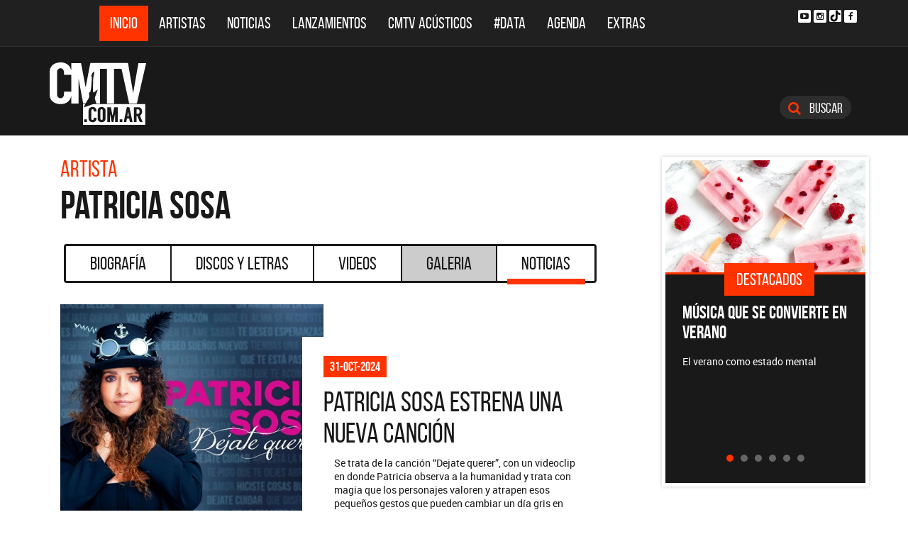

--- FILE ---
content_type: text/html; charset=ISO-8859-1
request_url: https://www.cmtv.com.ar/noticias/show.php?bnid=281&banda=Patricia_Sosa
body_size: 59444
content:
<!DOCTYPE html>
<html lang="es">
<head>
  
<title>CMTV - Noticias de Patricia Sosa</title>
<!--META DATA-->
<meta charset="ISO-8859-1">
<meta name="viewport" content="width=device-width, initial-scale=1, maximum-scale=5" />
<meta name="description" content='CMTV.com.ar - Noticias actualizada de Patricia Sosa'>
<meta name="author" content="CMTV">
<meta name="web_author" content="CMTV">
<meta name="Robots" content="all">
<meta name="copyright" content="2015" />
<meta name="robots" content="index, follow, max-image-preview:large">
<meta name="revisit-after" content="1 days" />
<meta name="theme-color" content="#a1a1a1"/>
<meta property="fb:pages" content="466025356756539" />


<!-- Google tag (gtag.js) -->
<script async src="https://www.googletagmanager.com/gtag/js?id=G-NBX9V9F7E2"></script>
<script>
  window.dataLayer = window.dataLayer || [];
  function gtag(){dataLayer.push(arguments);}
  gtag('js', new Date());

  gtag('config', 'G-NBX9V9F7E2');
</script>
<!-- end google new -->


<!--OPEN GRAPH PROTOCOL-->
<meta property="og:title" content="CMTV - Noticias de Patricia Sosa" />
<meta property="og:description" content='CMTV.com.ar - Noticias actualizada de Patricia Sosa' />

<meta property="og:url" content="https://www.cmtv.com.ar/noticias/show.php?bnid=281&banda=Patricia_Sosa" />
<meta property="og:locale" content="es_ES" />
<meta property="og:type" content="article" />
<meta property="og:site_name" content="CMTV" />
<meta property="og:image" content="https://www.cmtv.com.ar/imagenes_artistas/281.webp" />
<meta property="og:image:secure_url" content="https://www.cmtv.com.ar/imagenes_artistas/281.webp" />
<meta property="og:image:type" content="image/webp" />
<meta property="og:image:width" content="520" />
<meta property="og:image:height" content="445" />

<link rel="canonical" href="https://www.cmtv.com.ar/noticias/show.php?bnid=281&banda=Patricia_Sosa" />




<!--FAVICON-->
<link rel="icon" type="image/png" href="/images/favicon.png">

<!-- CSS principal (crítico) -->
<link rel="stylesheet" href="/css/app.min.css?v=4.2">

<!-- bxSlider (no crítico) -->
<link rel="preload" href="/bower_components/bxslider-4/dist/jquery.bxslider.min.css?v=4" as="style"
      onload="this.onload=null;this.rel='stylesheet'">
<noscript><link rel="stylesheet" href="/bower_components/bxslider-4/dist/jquery.bxslider.min.css?v=4"></noscript>

<!-- Font Awesome (no crítico) -->
<link rel="preload" href="/bower_components/font-awesome/css/font-awesome.min.css?v=4" as="style"
      onload="this.onload=null;this.rel='stylesheet'">
<noscript><link rel="stylesheet" href="/bower_components/font-awesome/css/font-awesome.min.css?v=4"></noscript>

<!-- Preload fuentes (ok) -->
<link rel="preload" as="font" type="font/woff2" href="/fonts/bebasneue_regular-webfont.woff2" crossorigin>
<link rel="preload" as="font" type="font/woff2" href="/fonts/bebasneue_bold-webfont.woff2" crossorigin>

<link rel="preconnect" href="https://s.e-planning.net">
<link rel="preconnect" href="https://ads.e-planning.net">

<link rel="dns-prefetch" href="https://googleads.g.doubleclick.net">
<link rel="dns-prefetch" href="https://pagead2.googlesyndication.com">
</head>

<body>
<!-- E-planning_Ajax.php -->
<!-- noticias -->	<!-- E-planning Ajax 24/03/2023 -->
	<script language="JavaScript" type="text/javascript">
	<!--
	var eplDoc = document, eplLL = false, eS1 = 'us.img.e-planning.net', eplArgs = { iIF:1,sV: schemeLocal() + "://ads.e-planning.net/" ,vV:"4",sI:"93c0",sec:"Noticias_Template",eIs:["NoTe2","NoTe3","NoTe1"]};
	function eplCheckStart() {
		if (document.epl) {
			var e = document.epl;
			if (e.eplReady()) return true;
			e.eplInit(eplArgs);
			if (eplArgs.custom) {
				for (var s in eplArgs.custom) {
					e.setCustomAdShow(s, eplArgs.custom[s]);
				}
			}
			return e.eplReady();
		} else if (!eplLL) {
			var epl41Script = document.createElement('SCRIPT'); epl41Script.async = true;
			epl41Script.src = schemeLocal() + '://' + eS1 + '/layers/epl-41.js';
			document.head.appendChild(epl41Script);
			eplLL = true;
		}
		return false;
	}
	eplCheckStart();
	function eplSetAdM(eID,custF) {
		if (eplCheckStart()) {
			if (custF) { document.epl.setCustomAdShow(eID,eplArgs.custom[eID]); }
			document.epl.showSpace(eID);
		} else {
			setTimeout(eplSetAdM.bind(null, eID, custF), 250);
		}
	}
	function eplAD4M(eID,custF) {
		document.write('<div id="eplAdDiv'+eID+'"></div>');
		if (custF) {
		    if (!eplArgs.custom) { eplArgs.custom = {}; }
		    eplArgs.custom[eID] = custF;
		}
		eplSetAdM(eID, custF?true:false);
	}
	function schemeLocal() {
		protocol = document.location.protocol || window.top.location.protocol;
		if (protocol) {
			return protocol.indexOf('https') !== -1 ? 'https' : 'http';
		}
	}
	//-->
	</script>
	<!-- End E-planning Ajax 24/03/2023 -->
  <!--INICIO MENU DE NAVEGACIÃ"N-->
  <header class="navegacion ">
  <nav class="navbar navbar-default navegacion-principal">
    <div class="container">
      <div class="navbar-header">
        <button type="button" class="navbar-toggle collapsed" data-toggle="collapse" data-target="#bs-example-navbar-collapse-1" aria-expanded="false">
          <span class="sr-only">Toggle navigation</span>
          <span class="icon-bar"></span>
          <span class="icon-bar"></span>
          <span class="icon-bar"></span>
        </button>
	<a href="#" id="abrir-buscador-mobile" class="hidden-sm hidden-md hidden-lg fa fa-search btn-danger buscamobile"></a>
        <a class="navbar-brand hidden-xs hidden-sm" href="/" title="CMTV"><img src="/images/logo_cmtv.svg" height="35" width="55" alt="CMTV.com.ar"  style="margin-top: 10px;"/></a>
        <a class="navbar-mobile hidden-sm hidden-md hidden-lg" href="/" title="CMTV"><img src="/images/logo_cmtv.svg" height="55" width="55" alt="CMTV.com.ar"/><div id="topname" class="hidden">Patricia Sosa</div></a>
      </div>
      <div class="collapse navbar-collapse" id="bs-example-navbar-collapse-1">
        <ul class="nav navbar-nav">
           <li class="active"><a href="/" title="Inicio" class="link">Inicio</a></li>
          <li>
            <!--Desktop-->
            <a href="/biografia/" id="artistas-flotar" title="Artistas" class="link hidden-xs hidden-sm hidden-md">Artistas</a>
            <!--Mobile-->
            <a href="/biografia/" title="Artistas" class="link hidden-lg">Artistas</a>
          </li>
          <li>
            <!--Desktop-->
            <a href="/noticias/" id="noticias-flotar" title="Noticias" class="link hidden-xs hidden-sm hidden-md">Noticias</a>
            <!--Mobile-->
            <a href="/noticias/" title="Noticias" class="link hidden-lg">Noticias</a></li>
          <li><a href="/lanzamientos/" title="Lanzamientos" class="link">Lanzamientos</a></li>
          <li><a href="https://www.cmtv.com.ar/programacion/show.php?pid=9&programa=Acusticos" title="CMTV Acústicos" class="link">CMTV Acústicos</a></li>
                <li><a href="https://cmtv.com.ar/data/" title="#DATA" class="link">#DATA</a></li>
           <li><a href="/cartelera/" title="Agenda" class="link">Agenda</a></li>
          <li><a href="/programacion/" title="Programas" class="link">Extras</a></li>
        </ul>
        <div class="social visible-lg">
          <!-- <a href="http://www.facebook.com/cmelcanaldelamusicaoficial/"  target="_blank" title="Facebook" class="fa fa-facebook fa-background"></a> -->
          <a href="https://www.youtube.com/user/CMTVmusica/"  target="_blank" title="YouTube" class="fa fa-youtube-play fa-background"></a>
		  <a href="https://www.instagram.com/cmtvargentina/?hl=es"  target="_blank" title="Instagram" class="fa fa-instagram fa-background"></a>
          <a href="https://www.tiktok.com/@cmtv.com.ar"  target="_blank" title="Tik Tok" class="fa fa-tiktok fa-background icon-tiktok-negro"></a>
		  <a href="https://www.facebook.com/cmtvargentina/"  target="_blank" title="Facebook" class="fa fa-facebook fa-background"></a>
        </div>

        <div id="nueredes" class="text-center visible-xs" >
          Nuestras Redes: &nbsp;&nbsp; 
          <a href="https://www.facebook.com/cmtvargentina/"  target="_blank" class="btn btn-info btn-circle "><i class="fa fa-facebook"></i></a>
          <!--a href="https://twitter.com/cmtvargentina/"  target="_blank" class="btn btn-info btn-circle "><i class="fa fa-twitter"></i></a></a> -->
          <a href="https://www.youtube.com/user/CMTVmusica/"  target="_blank" class="btn btn-info btn-circle "><i class="fa fa-youtube-play"></i></a>
          <!--<a href="a" class="btn btn-info btn-circle "><i class="fa fa-2x fa-google-plus fa-background"></i></a> -->
          <a href="https://www.instagram.com/cmtvargentina/?hl=es"  target="_blank" class="btn btn-info btn-circle "><i class="fa fa-instagram fa-background"></i></a>
<a href="https://www.youtube.com/user/CMTVmusica/"  target="_blank" class="btn btn-info btn-circle "><i class="fa icon-tiktok-blanco" style="margin-right: 0px;"></i></a>


        </div>

      </div>
    </div>
    <div class="desvanecimiento" id="desvanecimiento-01"></div>
    <div class="desvanecimiento" id="desvanecimiento-02"></div>
   <!--INICIO CUADRO FLOTANTE-->
    <!--ARTISTAS-->
    <div class="flotante-artistas">
    </div>

    <div class="flotante">
    <!--NOTICIAS-->
    <div class="container flotante-noticias">

    </div>
  </div>
  <!--FIN CUADRO FLOTANTE-->
  </nav>

  
    <!--LOGO + PUBLICIDAD-->
    <div class="navegacion-marca">
      <div class="container">
        <div class="row">
          <!--LOGO-->
          <div class="col-lg-2" style="margin-top: 10px;">
            <a href="/" title="CMTV.com.ar"><img src="/images/logo_cmtv.svg" alt="CMTV.com.ar" width="136" height="88" class="logo img-responsive" /></a>
          </div>
          <!--PUBLICIDAD-->
          <div class="col-lg-8">
            <!--ESPACIO PUBLICIDAD-->
            <div class="publicidad">
<!-- e-planning CMTV _ Noticias_Template _ NoTe1 -->
<script type='text/javascript'>eplAD4M('NoTe1');</script>
<!-- End banner new -->
</div>
          </div>
          <div class="col-lg-2">
            <a id="abrir-buscador" class="btn btn-search hidden-xs" title="Abrir Buscador"><i class="fa fa-search"></i>
 Buscar</a>
          </div>
        </div>
      </div>
    </div>
    <!--BARRA DE BUSQUEDA-->
    <div class="navegacion-buscador" style="display:none">
      <div class="container">
        <div class="row">
          <div class="col-lg-12">
            <div class="contenedor">
              <div class="col-xs-2 col-sm-1 col-md-1 col-lg-1">
              	<div class="icono">
                    <img src="/images/icono_buscador.svg" alt="Buscador" width="21" height="21"/>
             	</div>
              </div>
              <div class="col-xs-4 col-sm-8 col-md-8 col-lg-9">
              	<div class="campo">
                    <input id="flotar-busqueda" type="text" placeholder="Busca tu artista favorito...">
              	</div>
              </div>
              <div class="col-xs-6 col-sm-3 col-md-3 col-lg-2">
              	<div class="busqueda">
                    <a class="btn btn-default" title="Buscar">Buscar</a>
              	</div>
              	<div class="cerrar" style='padding-right: 0px;'>
                    <a id="cerrar-buscador" href="#" title="Cerrar"><img src="/images/icono_cerrar.svg" alt="Cerrar" width="15" height="15"/></a>
              	</div>
              </div>
            </div>
          </div>
        </div>
      </div>
      <!--RESULTADOS DE BUSQUEDA-->
      <div class="flotante-busqueda" style='z-index:39;'>

      </div>
    </div>
  </header>
  <!--FIN MENU DE NAVEGACIÃ"N-->
 
<!--INICIO CUERPO-->
  <div class="container artista">
  <div class="row">
    <!--CONTENIDO PRINCIPAL-->
    <main class="col-md-9 noticias">
       
<!-- locate banner 1-->
<div id="bn-cel-1" class='hidden-md hidden-lg' style="margin-left:-5px;"></div>
<br class='hidden-md hidden-lg'>
<!-- end locate banner 1-->

      <!--INICIO TITULO Y MENU-->
      <header class="row">
        <div id="c-uno"></div>      
        <div class="col-lg-12" id="c-artista">
  <div class="col-md-8">
  <h3 class="tituloartista hidden-xs">Artista</h3>
  <h1 id="share_title" class="tituloartista">Patricia Sosa</h1>
  </div>
</div>
        <!-- Botonera  desktop 3-->
<div class="hidden-xs">
  <div class="col-md-12">
    <!--TABS-->
    <div class="btn-group menu" role="group" aria-label="...">
      <!--TAB SELECCIONADA-->
      <!--USAR CLASE "DESACTIVADO" PARA DESHABILITAR VISUALMENTE-->
      <a href="../biografia/show.php?bnid=281&banda=Patricia_Sosa" class="btn  DESACTIVADO" title="Biografía" id="aa_Biografia">Biografía<span></span></a>
      <a href="../discos_letras/show.php?bnid=281&banda=Patricia_Sosa" class="btn DESACTIVADO" title="Discos y Letras" id="aa_Discos">Discos y Letras<span></span></a>
      <a href="../videos/show.php?bnid=281&banda=Patricia_Sosa" class="btn DESACTIVADO" title="Videos" id="aa_Videos">Videos<span></span></a>
      <a href="../galeria/show.php?bnid=281&banda=Patricia_Sosa" class="btn DESACTIVADO" title="Especiales" id="aa_Galeria">Galeria<span></span></a>
      <a href="../noticias/show.php?bnid=281&banda=Patricia_Sosa" class="btn DESACTIVADO" title="Noticias" id="aa_Noticias">Noticias<span></span></a>
    </div>
  </div>
</div><!-- end desktop-->

<!-- Start nav cel new -->
<div class="celular hidden-md hidden-lg hidden-sm">
  <nav class="navbar navbar-default" role="navigation" style="z-index: 33;">
    <div class="navbar-header" style="    background-color: #f9f9f9;">
      <button type="button" class="navbar-toggle" data-toggle="collapse" data-target="#second-cel-nav">
        <span class="sr-only">Toggle navigation</span>
        <span class="icon-bar"></span>
        <span class="icon-bar"></span>
        <span class="icon-bar"></span>
      </button>
      <a class="second-cel-nav" href="#">Noticias</a>
    </div>
    <div class="collapse navbar-collapse" id="second-cel-nav">
      <ul class="nav navbar-nav">
        <li><a href="../biografia/show.php?bnid=281&banda=Patricia_Sosa" class="DESACTIVADO" id="ba_Biografia">Biografia</a></li>
        <li><a href="../discos_letras/show.php?bnid=281&banda=Patricia_Sosa" class="DESACTIVADO" id="ba_Discos">Discos y Letras</a></li>
        <li><a href="../videos/show.php?bnid=281&banda=Patricia_Sosa" class="DESACTIVADO" id="ba_Videos">Videos</a></li>
        <li><a href="../galeria/show.php?bnid=281&banda=Patricia_Sosa" class="DESACTIVADO" id="ba_Galeria">Galeria</a></li>
        <li><a href="../noticias/show.php?bnid=281&banda=Patricia_Sosa" class="DESACTIVADO" id="ba_Noticias">Noticias</a></li>
      </ul>
    </div>
  </nav>
</div>
<!-- End nav cel new -->
      </header>
      <!--FIN TITULO Y MENU-->

      <!--empiezan los interiores !!!!-->


<div id="c-dos"></div>
<div id="c-tres"></div>

      <!--NOTICIA GRANDE -->
      <article class="col-lg-12 principal">
        <a href="https://www.cmtv.com.ar/noticias/noticia_completa.php?bnid=281&nid=33420&artista=Patricia_Sosa&titulo=Patricia_Sosa_estrena_una_nueva_cancion"><div class="row">
          <div class="col-sm-6">
            <img src="//www.cmtv.com.ar/imagenes_noticias/0286215001730417811.webp?Patricia_Sosa_estrena_una_nueva_cancion" class="img-responsive" alt="Patricia Sosa - Patricia Sosa estrena una nueva canción" width="767" height="767"/>
          </div>
          <div class="col-sm-6">
          <div class="info">
          <header>
            <span>31-oct-2024</span>
            <h2>Patricia Sosa estrena una nueva canción</h2>
          </header>
          <p>Se trata de la canción “Dejate querer”, con un videoclip en donde Patricia observa a la humanidad y trata con magia que los personajes valoren y atrapen esos pequeños gestos que pueden cambiar un día gris en un día multicolor</p>
          </div>
          </div>
        </div></a>
      </article>



      <!-- END NOTICIA GRANDE  -->
<!-- inicio noticias chicas -->
      <section class="archivo-noticias">
        <header class="hidden"><h4>Noticias</h4></header>
        <div class="col-md-12">

        <a href="https://www.cmtv.com.ar/noticias/noticia_completa.php?bnid=281&nid=33279&artista=Patricia_Sosa&titulo=Patricia_Sosa_se_presentara_en_el_Teatro_Gran_Rex" title="Patricia Sosa - Patricia Sosa se presentará en el Teatro Gran Rex">
        <article class="row">
          <figure class="col-sm-3">
            <img src="//www.cmtv.com.ar/imagenes_noticias/0993696001727223306.webp?Patricia_Sosa_se_presentara_en_el_Teatro_Gran_Rex" alt="Patricia Sosa - Patricia Sosa se presentará en el Teatro Gran Rex" width="767" height="767" class="img-responsive"/>
          </figure>
          <div class="cuerpo col-sm-9">
          <header>
            <span>24-sep-2024</span>
            <h2>Patricia Sosa se presentará en el Teatro Gran Rex</h2>
          </header>
          <p>La artista argentina vuelve al escenario del Teatro Gran Rex con su gira musical, este regreso llega luego de sus actuaciones sinfónicas a sala llena en el Teatro Ópera y el Luna Park</p>
          </div>
        </article>
        </a>






<hr>        <a href="https://www.cmtv.com.ar/noticias/noticia_completa.php?bnid=281&nid=32957&artista=Patricia_Sosa&titulo=Patricia_Sosa_anuncia_su_gira_Magica" title="Patricia Sosa - Patricia Sosa anuncia su gira Mágica">
        <article class="row">
          <figure class="col-sm-3">
            <img src="//www.cmtv.com.ar/imagenes_noticias/0783366001716826948.webp?Patricia_Sosa_anuncia_su_gira_Magica" alt="Patricia Sosa - Patricia Sosa anuncia su gira Mágica" width="767" height="767" class="img-responsive"/>
          </figure>
          <div class="cuerpo col-sm-9">
          <header>
            <span>27-may-2024</span>
            <h2>Patricia Sosa anuncia su gira Mágica</h2>
          </header>
          <p>La cantante y compositora argentina anuncia su próxima gira &quot;Mágica&quot; de este año, en la cual visitará distintos escenarios de nuestro país, las primeras fechas ya han sido confirmadas</p>
          </div>
        </article>
        </a>






<hr>        <a href="https://www.cmtv.com.ar/noticias/noticia_completa.php?bnid=281&nid=31504&artista=Patricia_Sosa&titulo=Show_en_vivo_de_Patricia_Sosa_en_el_Teatro_Opera_" title="Patricia Sosa - Show en vivo de Patricia Sosa en el Teatro Ópera ">
        <article class="row">
          <figure class="col-sm-3">
            <img src="//www.cmtv.com.ar/imagenes_noticias/0826620001680020955.webp?Show_en_vivo_de_Patricia_Sosa_en_el_Teatro_Opera_" alt="Patricia Sosa - Show en vivo de Patricia Sosa en el Teatro Ópera " width="767" height="767" class="img-responsive"/>
          </figure>
          <div class="cuerpo col-sm-9">
          <header>
            <span>28-mar-2023</span>
            <h2>Show en vivo de Patricia Sosa en el Teatro Ópera </h2>
          </header>
          <p>Patricia Sosa presenta "Sinfonía Pop Rock", donde nos regalará muchos de sus éxitos en versiones totalmente renovadas, como así también otras canciones que ella ama y disfruta cantar. También con algunos estrenos de su nuevo material discográfico, próximo a editarse</p>
          </div>
        </article>
        </a>






<hr>        <a href="https://www.cmtv.com.ar/noticias/noticia_completa.php?bnid=281&nid=25512&artista=Patricia_Sosa&titulo=Patricia_Sosa_reprograma_su_show" title="Patricia Sosa - Patricia Sosa reprograma su show">
        <article class="row">
          <figure class="col-sm-3">
            <img src="//www.cmtv.com.ar/imagenes_noticias/0676143001596734354.webp?Patricia_Sosa_reprograma_su_show" alt="Patricia Sosa - Patricia Sosa reprograma su show" width="767" height="767" class="img-responsive"/>
          </figure>
          <div class="cuerpo col-sm-9">
          <header>
            <span>06-ago-2020</span>
            <h2>Patricia Sosa reprograma su show</h2>
          </header>
          <p>Mediante sus redes, Patricia Sosa anuncia y explica la reprogramación de su show virtual.</p>
          </div>
        </article>
        </a>






<hr>        <a href="https://www.cmtv.com.ar/noticias/noticia_completa.php?bnid=281&nid=25464&artista=Patricia_Sosa&titulo=Primer_Show_virtual_de_Patricia_Sosa" title="Patricia Sosa - Primer Show virtual de Patricia Sosa">
        <article class="row">
          <figure class="col-sm-3">
            <img src="//www.cmtv.com.ar/imagenes_noticias/0543640001596056750.webp?Primer_Show_virtual_de_Patricia_Sosa" alt="Patricia Sosa - Primer Show virtual de Patricia Sosa" width="767" height="767" class="img-responsive"/>
          </figure>
          <div class="cuerpo col-sm-9">
          <header>
            <span>29-jul-2020</span>
            <h2>Primer Show virtual de Patricia Sosa</h2>
          </header>
          <p>Con la calidez de siempre, Patricia Sosa hará un show íntimo y virtual, repasando todo su repertorio.</p>
          </div>
        </article>
        </a>






<hr>        <a href="https://www.cmtv.com.ar/noticias/noticia_completa.php?bnid=281&nid=29308&artista=Patricia_Sosa&titulo=Festival_Unicos_en_Madrid:_lo_mejor_de_la_musica_espanola_y_argentina" title="Patricia Sosa - Festival Únicos en Madrid: lo mejor de la música española y argentina">
        <article class="row">
          <figure class="col-sm-3">
            <img src="//www.cmtv.com.ar/imagenes_noticias/0597603001568911506.webp?Festival_Unicos_en_Madrid:_lo_mejor_de_la_musica_espanola_y_argentina" alt="Patricia Sosa - Festival Únicos en Madrid: lo mejor de la música española y argentina" width="767" height="767" class="img-responsive"/>
          </figure>
          <div class="cuerpo col-sm-9">
          <header>
            <span>19-sep-2019</span>
            <h2>Festival Únicos en Madrid: lo mejor de la música española y argentina</h2>
          </header>
          <p>Lali, Soledad, Patricia Sosa,Tini, Vanesa Martín, India Martínez y más artistas en el Festival Únicos de Madrid.</p>
          </div>
        </article>
        </a>






<hr>        <a href="https://www.cmtv.com.ar/noticias/noticia_completa.php?bnid=281&nid=28960&artista=Patricia_Sosa&titulo=Ciclo:_Rock_Argentino,_Cultura_Nacional" title="Patricia Sosa - Ciclo: Rock Argentino, Cultura Nacional">
        <article class="row">
          <figure class="col-sm-3">
            <img src="//www.cmtv.com.ar/imagenes_noticias/0452408001543007794.webp?Ciclo:_Rock_Argentino,_Cultura_Nacional" alt="Patricia Sosa - Ciclo: Rock Argentino, Cultura Nacional" width="767" height="767" class="img-responsive"/>
          </figure>
          <div class="cuerpo col-sm-9">
          <header>
            <span>23-nov-2018</span>
            <h2>Ciclo: Rock Argentino, Cultura Nacional</h2>
          </header>
          <p>Patricia Sosa, Willy Quiroga, Marcelo Moura y más artista estarán en el lanzamiento del ciclo "Rock Argentino, Cultura Nacional”. </p>
          </div>
        </article>
        </a>






<hr>        <a href="https://www.cmtv.com.ar/noticias/noticia_completa.php?bnid=281&nid=28611&artista=Patricia_Sosa&titulo=Del_Amor_a_la_Muerte,_serie_basada_en_Allan_Poe" title="Patricia Sosa - Del Amor a la Muerte, serie basada en Allan Poe">
        <article class="row">
          <figure class="col-sm-3">
            <img src="//www.cmtv.com.ar/imagenes_noticias/0044455001508531767.webp?Del_Amor_a_la_Muerte,_serie_basada_en_Allan_Poe" alt="Patricia Sosa - Del Amor a la Muerte, serie basada en Allan Poe" width="767" height="767" class="img-responsive"/>
          </figure>
          <div class="cuerpo col-sm-9">
          <header>
            <span>23-oct-2017</span>
            <h2>Del Amor a la Muerte, serie basada en Allan Poe</h2>
          </header>
          <p>Patricia Sosa participa en "Del Amor a la Muerte", la serie basada en cuentos de Edgar Allan Poe.</p>
          </div>
        </article>
        </a>






<hr>        <a href="https://www.cmtv.com.ar/noticias/noticia_completa.php?bnid=281&nid=19339&artista=Patricia_Sosa&titulo=Patricia_Sosa_se_defiende" title="Patricia Sosa - Patricia Sosa se defiende">
        <article class="row">
          <figure class="col-sm-3">
            <img src="//www.cmtv.com.ar/imagenes_noticias/0766618001488395649.webp?Patricia_Sosa_se_defiende" alt="Patricia Sosa - Patricia Sosa se defiende" width="767" height="767" class="img-responsive"/>
          </figure>
          <div class="cuerpo col-sm-9">
          <header>
            <span>01-mar-2017</span>
            <h2>Patricia Sosa se defiende</h2>
          </header>
          <p>Así se defiende Patricia Sosa, luego de ser acusada de cobrar casi 5 millones de pesos por un recital.</p>
          </div>
        </article>
        </a>






<hr>        <a href="https://www.cmtv.com.ar/noticias/noticia_completa.php?bnid=281&nid=18555&artista=Patricia_Sosa&titulo=Patricia_Sosa_regresa_a_los_escenarios" title="Patricia Sosa - Patricia Sosa regresa a los escenarios">
        <article class="row">
          <figure class="col-sm-3">
            <img src="//www.cmtv.com.ar/imagenes_noticias/0265325001471464921.webp?Patricia_Sosa_regresa_a_los_escenarios" alt="Patricia Sosa - Patricia Sosa regresa a los escenarios" width="767" height="767" class="img-responsive"/>
          </figure>
          <div class="cuerpo col-sm-9">
          <header>
            <span>18-ago-2016</span>
            <h2>Patricia Sosa regresa a los escenarios</h2>
          </header>
          <p>La cantante hará dos funciones este fin de semana para presentar su nuevo álbum, “Señales”.</p>
          </div>
        </article>
        </a>






<hr>        <a href="https://www.cmtv.com.ar/noticias/noticia_completa.php?bnid=281&nid=28246&artista=Patricia_Sosa&titulo=Luciano_Pereyra,_Valeria_Lynch,_Patricia_Sosa,_Lerner_y_Axel__en_el_Colon" title="Patricia Sosa - Luciano Pereyra, Valeria Lynch, Patricia Sosa, Lerner y Axel  en el Colón">
        <article class="row">
          <figure class="col-sm-3">
            <img src="//www.cmtv.com.ar/imagenes_noticias/0860702001462903860.webp?Luciano_Pereyra,_Valeria_Lynch,_Patricia_Sosa,_Lerner_y_Axel__en_el_Colon" alt="Patricia Sosa - Luciano Pereyra, Valeria Lynch, Patricia Sosa, Lerner y Axel  en el Colón" width="767" height="767" class="img-responsive"/>
          </figure>
          <div class="cuerpo col-sm-9">
          <header>
            <span>10-may-2016</span>
            <h2>Luciano Pereyra, Valeria Lynch, Patricia Sosa, Lerner y Axel  en el Colón</h2>
          </header>
          <p>Luciano Pereyra, Valeria Lynch, Patricia Sosa, Lerner y Axel dieron un concierto en el Teatro Colón como “Embajadores”.</p>
          </div>
        </article>
        </a>






<hr>        <a href="https://www.cmtv.com.ar/noticias/noticia_completa.php?bnid=281&nid=17783&artista=Patricia_Sosa&titulo=El_adios_a_Jose" title="Patricia Sosa - El adiós a José">
        <article class="row">
          <figure class="col-sm-3">
            <img src="//www.cmtv.com.ar/imagenes_noticias/0224277001451310004.webp?El_adios_a_Jose" alt="Patricia Sosa - El adiós a José" width="767" height="767" class="img-responsive"/>
          </figure>
          <div class="cuerpo col-sm-9">
          <header>
            <span>28-dic-2015</span>
            <h2>El adiós a José</h2>
          </header>
          <p>Patricia Sosa y el emotivo mensaje despidiendo a su padre José Sosa en Navidad.</p>
          </div>
        </article>
        </a>






<hr>        <a href="https://www.cmtv.com.ar/noticias/noticia_completa.php?bnid=281&nid=16675&artista=Patricia_Sosa&titulo=Canto_en_el_Vaticano" title="Patricia Sosa - Cantó en el Vaticano">
        <article class="row">
          <figure class="col-sm-3">
            <img src="//www.cmtv.com.ar/imagenes_noticias/0040894001418434700.webp?Canto_en_el_Vaticano" alt="Patricia Sosa - Cantó en el Vaticano" width="767" height="767" class="img-responsive"/>
          </figure>
          <div class="cuerpo col-sm-9">
          <header>
            <span>12-dic-2014</span>
            <h2>Cantó en el Vaticano</h2>
          </header>
          <p>Patricia Sosa cantó en el día de la Virgen de Guadalupe, oficiada por el Papa Francisco.</p>
          </div>
        </article>
        </a>






<hr>        <article class="row">
          <div class="cuerpo col-sm-12">
          <header>
            <span>16-sep-2014</span>
            <h2>CENA ANUAL </h2>
          </header>
          <p> El martes 7 de octubre es la cena anual de la fundación que preside Patricia Sosa, "Pequeños Gestos, Grandes Logros", en el Espacio Darwin de San Isidro. Habrá shows de artistas de primer nivel, sorteos y una interesante subasta. El cubierto cuesta $800, $1000 o $ 1500 según la proximidad de las mesas al escenario y lo recaudado será destinado a financiar las actividades benéficas de la organización en el impenetrable chaqueño.</p>
          </div>
        </article>
		


<div class="col-12 text-center">
<a href="/noticias/todas_las_noticias.php?bnid=281&banda=Patricia_Sosa" class="btn"> Ver todas las noticias del artista</a>
</div>
<br><br><br>
     </div>
      </section>
      <!--FIN NOTICIAS-->

    </main>
    <!--COLUMNA LATERAL-->
    <aside class="col-md-3 side hidden-xs hidden-sm">
      
     <!--NOTICIA DESTACADA-->
     
<style>
.inicio .noticias-destacadas article {
    height: 455px !important;
}
</style>

 <!--NOTICIA DESTACADA-->
      <div class="side-destacadas">
      <ul class="bxslider-destacadas">

        <li class="inicio">
        <section class="noticias-destacadas"><header class="hidden"><h4>Noticias Destacadas</h4></header>
          <article>
            <a href="https://www.cmtv.com.ar/noticias/noticia_completa.php?bnid=3460&nid=34575&artista=CMTV_Destacados&titulo=El_verano_como_estado_mental" title="Música que se convierte en verano" class="link-img"><img src="/imagenes_home/vp1.webp" alt="Música que se convierte en verano" width="293" height="163" class=" img-responsive"/></a>
            <header>
              <div class="cartel">
                <h4 class="cartel">Destacados</h4>
              </div>
              <a href="https://www.cmtv.com.ar/noticias/noticia_completa.php?bnid=3460&nid=34575&artista=CMTV_Destacados&titulo=El_verano_como_estado_mental" title="Música que se convierte en verano"><h3>Música que se convierte en verano</h3></a>
            </header>
            <p>El verano como estado mental</p>
          <div class="espacio"></div>
          </article>
        </section>
        </li>
        <li class="inicio">
        <section class="noticias-destacadas"><header class="hidden"><h4>Noticias Destacadas</h4></header>
          <article>
            <a href="https://www.cmtv.com.ar/noticias/noticia_completa.php?bnid=276&nid=34320&artista=Soda_Stereo&titulo=Soda_Stereo_se_presenta_en_vivo:_consegui_tus_entradas" title="Soda Stereo se presenta en vivo en 2026" class="link-img"><img src="/imagenes_home/vp2.webp" alt="Soda Stereo se presenta en vivo en 2026" width="293" height="163" class=" img-responsive"/></a>
            <header>
              <div class="cartel">
                <h4 class="cartel">Destacados</h4>
              </div>
              <a href="https://www.cmtv.com.ar/noticias/noticia_completa.php?bnid=276&nid=34320&artista=Soda_Stereo&titulo=Soda_Stereo_se_presenta_en_vivo:_consegui_tus_entradas" title="Soda Stereo se presenta en vivo en 2026"><h3>Soda Stereo se presenta en vivo en 2026</h3></a>
            </header>
            <p>Vuelve Soda Stereo</p>
          <div class="espacio"></div>
          </article>
        </section>
        </li>
        <li class="inicio">
        <section class="noticias-destacadas"><header class="hidden"><h4>Noticias Destacadas</h4></header>
          <article>
            <a href="https://www.cmtv.com.ar/lanzamientos/" title="Singles y Discos destacados" class="link-img"><img src="/imagenes_home/vp3.webp" alt="Singles y Discos destacados" width="293" height="163" class=" img-responsive"/></a>
            <header>
              <div class="cartel">
                <h4 class="cartel">Destacados</h4>
              </div>
              <a href="https://www.cmtv.com.ar/lanzamientos/" title="Singles y Discos destacados"><h3>Singles y Discos destacados</h3></a>
            </header>
            <p>Lanzamientos CMTV</p>
          <div class="espacio"></div>
          </article>
        </section>
        </li>
        <li class="inicio">
        <section class="noticias-destacadas"><header class="hidden"><h4>Noticias Destacadas</h4></header>
          <article>
            <a href="https://www.cmtv.com.ar/programacion/show.php?pid=9&programa=Acusticos" title="CMTV Acústico: Todas las temporadas" class="link-img"><img src="/imagenes_home/vp4.webp" alt="CMTV Acústico: Todas las temporadas" width="293" height="163" class=" img-responsive"/></a>
            <header>
              <div class="cartel">
                <h4 class="cartel">Destacados</h4>
              </div>
              <a href="https://www.cmtv.com.ar/programacion/show.php?pid=9&programa=Acusticos" title="CMTV Acústico: Todas las temporadas"><h3>CMTV Acústico: Todas las temporadas</h3></a>
            </header>
            <p>Acústicos exclusivos</p>
          <div class="espacio"></div>
          </article>
        </section>
        </li>
        <li class="inicio">
        <section class="noticias-destacadas"><header class="hidden"><h4>Noticias Destacadas</h4></header>
          <article>
            <a href="https://cmtv.com.ar/data/" title="#DATA: Tutoriales de música" class="link-img"><img src="/imagenes_home/vp5.webp" alt="#DATA: Tutoriales de música" width="293" height="163" class=" img-responsive"/></a>
            <header>
              <div class="cartel">
                <h4 class="cartel">Destacados</h4>
              </div>
              <a href="https://cmtv.com.ar/data/" title="#DATA: Tutoriales de música"><h3>#DATA: Tutoriales de música</h3></a>
            </header>
            <p></p>
          <div class="espacio"></div>
          </article>
        </section>
        </li>
        <li class="inicio">
        <section class="noticias-destacadas"><header class="hidden"><h4>Noticias Destacadas</h4></header>
          <article>
            <a href="https://www.cmtv.com.ar/programacion/show.php?pid=9&programa=Acusticos" title="CMTV Acústicos" class="link-img"><img src="/imagenes_home/vp6.webp" alt="CMTV Acústicos" width="293" height="163" class=" img-responsive"/></a>
            <header>
              <div class="cartel">
                <h4 class="cartel">Destacados</h4>
              </div>
              <a href="https://www.cmtv.com.ar/programacion/show.php?pid=9&programa=Acusticos" title="CMTV Acústicos"><h3>CMTV Acústicos</h3></a>
            </header>
            <p>La colección completa de los CMTV Acústicos. Todos los meses se suman nuevos artistas.</p>
          <div class="espacio"></div>
          </article>
        </section>
        </li>
      </ul>
      </div>
<!--end NOTICIA DESTACADA-->
     <!-- end NOTICIA DESTACADA-->
 
      <!--PUBLICIDAD-->
      <div class="publicidad" id="bn-show-1">
        
<!-- e-planning CMTV _ Noticias_Template _ NoTe2 -->
<script type='text/javascript'>eplAD4M('NoTe2');</script>
<!-- End banner new -->
        </div>
      
     <!--ULTIMAS NOTICIAS-->
     <!--ULTIMAS NOTICIAS-->
<section class="side-noticias">
  <div class="row">
    <header class="col-md-12"><h6>Últimas Noticias</h6></header>
    <div class="col-md-12 col-xs-4 item">
      <div class="contenedor">
        <figure>
          <a href="https://www.cmtv.com.ar/noticias/noticia_completa.php?bnid=2781&nid=34615&artista=Rosario_Ortega&titulo=Rosario_Ortega_lanza_'Punta_Cana',_un_nuevo_adelanto_musical" title="Rosario Ortega lanza 'Punta Cana', un nuevo adelanto musical"><img data-original="//www.cmtv.com.ar/imagenes_noticias_150x128/0900717001769534611.webp?Rosario_Ortega_lanza_'Punta_Cana',_un_nuevo_adelanto_musical" alt="Rosario Ortega - Rosario Ortega lanza 'Punta Cana', un nuevo adelanto musical" width="124" height="106" class="show_img img-responsive"/></a>
        </figure>
        <header class="notibarrast">
          <span>27-ene-2026</span>
          <h5><a href="https://www.cmtv.com.ar/noticias/noticia_completa.php?bnid=2781&nid=34615&artista=Rosario_Ortega&titulo=Rosario_Ortega_lanza_'Punta_Cana',_un_nuevo_adelanto_musical" title="Rosario Ortega lanza 'Punta Cana', un nuevo adelanto musical">Rosario Ortega lanza 'Punta Cana', un nuevo adelanto musical</a></h5>
        </header>
      </div>
    </div>
    <div class="col-md-12 col-xs-4 item">
      <div class="contenedor">
        <figure>
          <a href="https://www.cmtv.com.ar/noticias/noticia_completa.php?bnid=1533&nid=34613&artista=Guasones&titulo=Guasones_en_Vibra_Arena:_el_verano_suena_a_rock" title="Guasones en Vibra Arena: el verano suena a rock"><img data-original="//www.cmtv.com.ar/imagenes_noticias_150x128/0170589001769448998.jpg?Guasones_en_Vibra_Arena:_el_verano_suena_a_rock" alt="Guasones - Guasones en Vibra Arena: el verano suena a rock" width="124" height="106" class="show_img img-responsive"/></a>
        </figure>
        <header class="notibarrast">
          <span>26-ene-2026</span>
          <h5><a href="https://www.cmtv.com.ar/noticias/noticia_completa.php?bnid=1533&nid=34613&artista=Guasones&titulo=Guasones_en_Vibra_Arena:_el_verano_suena_a_rock" title="Guasones en Vibra Arena: el verano suena a rock">Guasones en Vibra Arena: el verano suena a rock</a></h5>
        </header>
      </div>
    </div>
    <div class="col-md-12 col-xs-4 item">
      <div class="contenedor">
        <figure>
          <a href="https://www.cmtv.com.ar/noticias/noticia_completa.php?bnid=152&nid=34612&artista=Juanes&titulo=Juanes_lanza_su_nuevo_sencillo_%26apos;Hagamos_Que%26apos;" title="Juanes lanza su nuevo sencillo &apos;Hagamos Que&apos;"><img data-original="//www.cmtv.com.ar/imagenes_noticias_150x128/0249723001769448694.webp?Juanes_lanza_su_nuevo_sencillo_%26apos;Hagamos_Que%26apos;" alt="Juanes - Juanes lanza su nuevo sencillo &apos;Hagamos Que&apos;" width="124" height="106" class="show_img img-responsive"/></a>
        </figure>
        <header class="notibarrast">
          <span>26-ene-2026</span>
          <h5><a href="https://www.cmtv.com.ar/noticias/noticia_completa.php?bnid=152&nid=34612&artista=Juanes&titulo=Juanes_lanza_su_nuevo_sencillo_%26apos;Hagamos_Que%26apos;" title="Juanes lanza su nuevo sencillo &apos;Hagamos Que&apos;">Juanes lanza su nuevo sencillo &apos;Hagamos Que&apos;</a></h5>
        </header>
      </div>
    </div>
    <div class="col-md-12 col-xs-4 item">
      <div class="contenedor">
        <figure>
          <a href="https://www.cmtv.com.ar/noticias/noticia_completa.php?bnid=2163&nid=34611&artista=Don_Osvaldo&titulo=Don_Osvaldo_regresa_al_Hipodromo_de_La_Plata:_ultimas_entradas" title="Don Osvaldo regresa al Hipódromo de La Plata: últimas entradas"><img data-original="//www.cmtv.com.ar/imagenes_noticias_150x128/0333554001769447958.jpg?Don_Osvaldo_regresa_al_Hipodromo_de_La_Plata:_ultimas_entradas" alt="Don Osvaldo - Don Osvaldo regresa al Hipódromo de La Plata: últimas entradas" width="124" height="106" class="show_img img-responsive"/></a>
        </figure>
        <header class="notibarrast">
          <span>26-ene-2026</span>
          <h5><a href="https://www.cmtv.com.ar/noticias/noticia_completa.php?bnid=2163&nid=34611&artista=Don_Osvaldo&titulo=Don_Osvaldo_regresa_al_Hipodromo_de_La_Plata:_ultimas_entradas" title="Don Osvaldo regresa al Hipódromo de La Plata: últimas entradas">Don Osvaldo regresa al Hipódromo de La Plata: últimas entradas</a></h5>
        </header>
      </div>
    </div>
    <div class="col-md-12 col-xs-4 item">
      <div class="contenedor">
        <figure>
          <a href="https://www.cmtv.com.ar/noticias/noticia_completa.php?bnid=282&nid=34610&artista=Luis_Alberto_Spinetta&titulo=El_legado_de_Spinetta_resuena_en_YouTube_con_nuevo_lanzamiento" title="El legado de Spinetta resuena en YouTube con nuevo lanzamiento"><img data-original="//www.cmtv.com.ar/imagenes_noticias_150x128/0294457001769217618.webp?El_legado_de_Spinetta_resuena_en_YouTube_con_nuevo_lanzamiento" alt="Luis Alberto Spinetta - El legado de Spinetta resuena en YouTube con nuevo lanzamiento" width="124" height="106" class="show_img img-responsive"/></a>
        </figure>
        <header class="notibarrast">
          <span>23-ene-2026</span>
          <h5><a href="https://www.cmtv.com.ar/noticias/noticia_completa.php?bnid=282&nid=34610&artista=Luis_Alberto_Spinetta&titulo=El_legado_de_Spinetta_resuena_en_YouTube_con_nuevo_lanzamiento" title="El legado de Spinetta resuena en YouTube con nuevo lanzamiento">El legado de Spinetta resuena en YouTube con nuevo lanzamiento</a></h5>
        </header>
      </div>
    </div>
    <div class="col-md-12 col-xs-4 item">
      <div class="contenedor">
        <figure>
          <a href="https://www.cmtv.com.ar/noticias/noticia_completa.php?bnid=2887&nid=34604&artista=Flor_Paz&titulo=Flor_Paz_activa_su_temporada_de_shows" title="Flor Paz activa su temporada de shows"><img data-original="//www.cmtv.com.ar/imagenes_noticias_150x128/0714061001769205793.webp?Flor_Paz_activa_su_temporada_de_shows" alt="Flor Paz - Flor Paz activa su temporada de shows" width="124" height="106" class="show_img img-responsive"/></a>
        </figure>
        <header class="notibarrast">
          <span>23-ene-2026</span>
          <h5><a href="https://www.cmtv.com.ar/noticias/noticia_completa.php?bnid=2887&nid=34604&artista=Flor_Paz&titulo=Flor_Paz_activa_su_temporada_de_shows" title="Flor Paz activa su temporada de shows">Flor Paz activa su temporada de shows</a></h5>
        </header>
      </div>
    </div>
  </div>
</section> 

<style>
.notibarrast h5 a {  color:#000000;}
.notibarrast h5 a:hover { color:#ff3300;}
</style>
     <!-- end ULTIMAS NOTICIAS-->

      <!--PUBLICIDAD-->
      <div class="publicidad" id="bn-show-2">
                <script async src="//pagead2.googlesyndication.com/pagead/js/adsbygoogle.js"></script>
        <!-- 300 x 250 Google Adsence -->
        <ins class="adsbygoogle"
             style="display:inline-block;width:300px;height:250px"
             data-ad-client="ca-pub-7025678077861346"
             data-ad-slot="6563397144"></ins>
        <script>
        (adsbygoogle = window.adsbygoogle || []).push({});
        </script>            
        </div>
      
      <!--LANZAMIENTOS-->
      
      <!--LANZAMIENTOS-->
      <section class="side-lanzamientos">
        <header>
          <h6>Lanzamientos</h6>
        </header>
        <div class="fondo"></div>
        <ul class="bxslider-lanzamiento-individual">


          <li>
            <a href="/discos_letras/show.php?bnid=2775&banda=Evaluna_Montaner&DS_DS=27074&disco=ROLLITOS_DE_PAPEL_-_SINGLE" title="ROLLITOS DE PAPEL - SINGLE"><figure>
              <img data-original="//www.cmtv.com.ar/tapas_cd_227x227/0733423001769519119.webp" alt="Evaluna Montaner - ROLLITOS DE PAPEL - SINGLE"  width="240" height="240" class="show_img img-responsive"/>
            </figure>
            <div class="cuerpo">
              <h5>Evaluna Montaner</h5>
              <p>ROLLITOS DE PAPEL - SINGLE</p>
            </div></a>
          </li>

          <li>
            <a href="/discos_letras/show.php?bnid=2721&banda=J_Rei&DS_DS=27076&disco=NO,_MANZANA_-_SINGLE_(REMIX)" title="NO, MANZANA - SINGLE (REMIX)"><figure>
              <img data-original="//www.cmtv.com.ar/tapas_cd_227x227/0461271001769520134.webp" alt="J Rei - NO, MANZANA - SINGLE (REMIX)"  width="240" height="240" class="show_img img-responsive"/>
            </figure>
            <div class="cuerpo">
              <h5>J Rei</h5>
              <p>NO, MANZANA - SINGLE (REMIX)</p>
            </div></a>
          </li>

          <li>
            <a href="/discos_letras/show.php?bnid=3034&banda=La_K´onga_(La_Konga)&DS_DS=27069&disco=LA_LUNA_Y_TU_/_UNA_RAFAGA_DE_AMOR_-_SINGLE" title="LA LUNA Y TÚ / UNA RÁFAGA DE AMOR - SINGLE"><figure>
              <img data-original="//www.cmtv.com.ar/tapas_cd_227x227/0255557001769219655.webp" alt="La K´onga (La Konga) - LA LUNA Y TÚ / UNA RÁFAGA DE AMOR - SINGLE"  width="240" height="240" class="show_img img-responsive"/>
            </figure>
            <div class="cuerpo">
              <h5>La K´onga (La Konga)</h5>
              <p>LA LUNA Y TÚ / UNA RÁFAGA DE AMOR - SINGLE</p>
            </div></a>
          </li>

          <li>
            <a href="/discos_letras/show.php?bnid=152&banda=Juanes&DS_DS=27071&disco=HAGAMOS_QUE_-_SINGLE" title="HAGAMOS QUE - SINGLE"><figure>
              <img data-original="//www.cmtv.com.ar/tapas_cd_227x227/0700117001769220745.webp" alt="Juanes - HAGAMOS QUE - SINGLE"  width="240" height="240" class="show_img img-responsive"/>
            </figure>
            <div class="cuerpo">
              <h5>Juanes</h5>
              <p>HAGAMOS QUE - SINGLE</p>
            </div></a>
          </li>

          <li>
            <a href="/discos_letras/show.php?bnid=118&banda=Luis_Fonsi&DS_DS=27065&disco=CAMBIARE_-_SINGLE" title="CAMBIARÉ - SINGLE"><figure>
              <img data-original="//www.cmtv.com.ar/tapas_cd_227x227/0804288001769049422.webp" alt="Luis Fonsi - CAMBIARÉ - SINGLE"  width="240" height="240" class="show_img img-responsive"/>
            </figure>
            <div class="cuerpo">
              <h5>Luis Fonsi</h5>
              <p>CAMBIARÉ - SINGLE</p>
            </div></a>
          </li>
        </ul>
      </section>
      
      <!--end LANZAMIENTOS-->

      <!--uLTIMOS BUSCADOS-->
      
 <!--ULTIMOS BUSCADOS-->
      <section class="side-buscados">
        <div class="row">
        <div class="col-lg-12 titulo">
          <img src="/images/ultimos-buscados-side.png" alt="Ã.ltimos Buscados" width="249" height="71" class="img-responsive" />
        </div></div>

        <div class="colg-lg-12">
          <a href="/biografia/show.php?bnid=327&banda=Reik" title="Reik">
          <div class="item">
            <figure>
              <img data-original="//www.cmtv.com.ar/imagenes_artistas_68x58/327.webp" width="68" height="68" class="img-responsive img-circle show_img" alt="Reik"/>
            </figure>
            <div class="info">
              <h6>Reik</h6>
              <span>Discografía</span>
            </div>
          </div>
          </a>
        </div>
        <div class="colg-lg-12">
          <a href="/biografia/show.php?bnid=1701&banda=Jesse_Y_Joy" title="Jesse Y Joy">
          <div class="item">
            <figure>
              <img data-original="//www.cmtv.com.ar/imagenes_artistas_68x58/1701.webp" width="68" height="68" class="img-responsive img-circle show_img" alt="Jesse Y Joy"/>
            </figure>
            <div class="info">
              <h6>Jesse Y Joy</h6>
              <span>Discografía</span>
            </div>
          </div>
          </a>
        </div>
        <div class="colg-lg-12">
          <a href="/biografia/show.php?bnid=2890&banda=La_T_y_la_M" title="La T y la M">
          <div class="item">
            <figure>
              <img data-original="//www.cmtv.com.ar/imagenes_artistas_68x58/2890.webp" width="68" height="68" class="img-responsive img-circle show_img" alt="La T y la M"/>
            </figure>
            <div class="info">
              <h6>La T y la M</h6>
              <span>Discografía</span>
            </div>
          </div>
          </a>
        </div>
        <div class="colg-lg-12">
          <a href="/biografia/show.php?bnid=313&banda=Alejandro_Lerner" title="Alejandro Lerner">
          <div class="item">
            <figure>
              <img data-original="//www.cmtv.com.ar/imagenes_artistas_68x58/313.webp" width="68" height="68" class="img-responsive img-circle show_img" alt="Alejandro Lerner"/>
            </figure>
            <div class="info">
              <h6>Alejandro Lerner</h6>
              <span>Discografía</span>
            </div>
          </div>
          </a>
        </div>
        <div class="alfabeto">
          <div class="row">
            <div class="col-lg-12">
              <h6>De la <span>A</span> a la <span>Z</span></h6>
            </div>
            <div class="col-lg-12">
              <select name="Letras" onchange="location = '/biografia/index.php?letra='+this.options[this.selectedIndex].value;">
                <option value="" disabled selected>BUSCAR POR LETRA</option>
                <option value="A">Letra A</option>
                <option value="B">Letra B</option>
                <option value="C">Letra C</option>
                <option value="D">Letra D</option>
                <option value="E">Letra E</option>
                <option value="F">Letra F</option>
                <option value="G">Letra G</option>
                <option value="H">Letra H</option>
                <option value="I">Letra I</option>
                <option value="J">Letra J</option>
                <option value="K">Letra K</option>
                <option value="L">Letra L</option>
                <option value="M">Letra M</option>
                <option value="N">Letra N</option>
                <option value="O">Letra O</option>
                <option value="P">Letra P</option>
                <option value="Q">Letra Q</option>
                <option value="R">Letra R</option>
                <option value="S">Letra S</option>
                <option value="T">Letra T</option>
                <option value="U">Letra U</option>
                <option value="V">Letra V</option>
                <option value="W">Letra W</option>
                <option value="X">Letra X</option>
                <option value="Y">Letra Y</option>
                <option value="Z">Letra Z</option>
              </select>
            </div>
          </div>
        </div>
      </section>
      <!-- end uLTIMOS BUSCADOS-->
    </aside>
  </div>
  </div>
  <!--FIN CUERPO-->


<!-- locate banner 2-->
<div id="bn-cel-2" class='hidden-md hidden-lg'  style="margin-left:-5px;"></div>
<!-- end locate banner 2-->

  <!--INICIO FOOTER-->
  <footer class="footer  ">
    <!--MENU-->
    <div class="footer-menu">
      <div class="container">
        <div class="row">
          <div class="col-sm-3 col-sm-offset-1 col-xs-6" id="ft-cm">
            <h4>CMTV.com.ar</h4>
            <i class="divisor"></i>
            <ul>
              <li><a href="/" title="Inicio">Inicio</a></li>
              <li><a href="/biografia/" title="Artistas-Bandas">Artistas-Bandas</a></li>
              <li><a href="/noticias/" title="Noticias">Noticias</a></li>
              <li><a href="/lanzamientos/" title="Lanzamientos">Lanzamientos</a></li>
              <li><a href="/cartelera/" title="Agenda">Agenda</a></li>
              <li><a href="/programacion/" title="Programas">Extras</a></li>
            </ul>
          </div>
          <div class="col-sm-3 hidden-xs" id="ft-programas">
            <h4>Extras</h4>
            <i class="divisor"></i>
            <ul>
     	      <li><a href="/data/" title="# DATA"># DATA</a></li>
              <li><a href="/programacion/show.php?pid=9&programa=Acusticos" title="Acústicos">Acusticos</a></li>
              <li><a href="/frases/" title="Frases de canciones">Frases de canciones</a></li>
              <li><a href="/programacion/show.php?pid=102&programa=Erase_una_vez" title="Érase una vez">Erase una vez</a></li>
            </ul>
          </div>
          <div class="col-sm-3 col-xs-6" id="ft-contactate">
            <h4>Conectate</h4>
            <i class="divisor"></i>
            <ul>
              <li><a href="https://www.youtube.com/user/CMTVmusica/" target="_blank" title="YouTube"><i class="fa fa-youtube-play"></i>YouTube</a></li>
			  <li><a href="https://www.instagram.com/cmtvargentina/?hl=es" target="_blank" title="Instagram"><i class="fa fa-instagram"></i>Instagram</a></li>
			  <li><a href="https://www.facebook.com/cmtvargentina/" target="_blank" title="Facebook"><i class="fa fa-facebook"></i>Facebook</a></li>
			  <li><a href="https://www.tiktok.com/@cmtv.com.ar" target="_blank" title="Tik Tok"><i class="icon-tiktok-blanco"></i>Tik Tok</a></li>
              <li class='hidden-md hidden-lg'><a href="/legal/quienes_somos.php" title="Contacto"><i class="fa fa-envelope"></i>Quienes somos</a></li>
              <li class='hidden-md hidden-lg'><a href="/legal/contacto.php" title="Contacto"><i class="fa fa-star"></i>Contacto</a></li>
            </ul>
          </div>
          <div class="col-sm-2 hidden-xs"  id="ft-nosotros">
            <h4>Nosotros</h4>
            <i class="divisor"></i>
            <ul>
              <li><a href="/legal/quienes_somos.php" title="Quiénes Somos">Qui&eacute;nes Somos</a></li>
              <li><a href="/legal/contacto.php" title="Contacto">Contacto</a></li>
            </ul>
          </div>
        </div>
        <div class="row sponsor sponsorxs">
          <div class="col-lg-12 text-center">
            <a href="https://www.towebs.com/" title="towebs Hosting" target="_blank">
              <img data-original="/images/towebs.webp" alt="towebs Hosting" class="show_img" width="112" height="42"/>            </a>
            <a href="https://www.buenosaires.gob.ar/cultura" title="BA Buenos Aires Ciudad" target="_blank">
              <img data-original="/images/bacultura30.webp" alt="BA Buenos Aires Ciudad" class="show_img" width="200" height="85"/>            </a>
            <a href="https://inamu.musica.ar/" title="INAMU"  target="_blank"></a>
            <a href="https://www.e-planning.net/es/" title="e-planning" target="_blank">
              <img data-original="/images/eplanning.webp" alt="e-planning" class="show_img" width="156" height="42"/>            </a><br>
            <br>
        </div>
        </div>  
      </div>
    </div>
    <!--LEGAL-->
    <div class="footer-derechos">
      <div class="container">
        <span>&reg; 2026 - www.cmtv.com.ar. Todos los derechos reservados.
         <a href="/legal/terminosycondiciones.php" title="Terminos y Condiciones">T&eacute;rminos y condiciones</a>  |
         <a href="/legal/politicasdeuso.php" title="PolÃ­ticas de uso">Pol&iacute;ticas de uso</a><br>
        </span>
        <div class="disenonetar">
          <a href="https://www.diseño.net.ar/" target="_blank">
            <img src="/images/diseno-web/agencia-diseno-web-1-1.png" alt="Logo Diseño.net.ar"> Agencia de diseño Web, Identidad Visual y Desarrollo a medida.<br>
          </a>
        </div>
      </div>
    </div>
  </footer>
  <!--FIN FOOTER-->

<style>
.disenonetar{ text-align: center; margin-top: 8px; }
.disenonetar a{ color: #7c7c7c; font-size: 13px; filter: grayscale(100%); text-decoration: none}
.disenonetar a:hover{ color: #a7a7a7; filter: grayscale(0%);}
.disenonetar img{ width: 42px; vertical-align: bottom; margin-right: 4px; margin-bottom: 4px; }

.icon-tiktok-negro {
  display: inline-block;
    width: 17px !important;
    height: 17px !important;

  background-image: url('/images/tiktok.svg'); /* Asegúrate de que la ruta sea correcta */
  background-size: contain;
  background-repeat: no-repeat;
  background-position: center;
}


.icon-tiktok-blanco {
  display: inline-block;
    width: 17px;
    height: 17px;
    margin-right: 12px;
  background-image: url('/images/tiktok2.svg'); /* Asegúrate de que la ruta sea correcta */
  background-size: contain;
  background-repeat: no-repeat;
  background-position: center;
}
</style>

<script>document.getElementById('aa_Biografia').classList.remove('DESACTIVADO');document.getElementById('ba_Biografia').classList.remove('DESACTIVADO');document.getElementById('aa_Noticias').classList.remove('DESACTIVADO');document.getElementById('ba_Noticias').classList.remove('DESACTIVADO');document.getElementById('aa_Discos').classList.remove('DESACTIVADO');document.getElementById('ba_Discos').classList.remove('DESACTIVADO');document.getElementById('aa_Videos').classList.remove('DESACTIVADO');document.getElementById('ba_Videos').classList.remove('DESACTIVADO');document.getElementById('aa_Noticias').classList.add('seleccionado');document.getElementById('ba_Noticias').classList.add('seleccionado');</script>





  
  <!--INICIO JAVASCRIPTS-->
  <script type="text/javascript" src="/bower_components/jquery/dist/jquery.min.js"></script>
  <script type="text/javascript" src="/bower_components/bootstrap-sass/assets/javascripts/bootstrap.min.js"></script>
       
  <script type="text/javascript" src="/bower_components/bxslider-4/dist/jquery.bxslider.min.js?v=232211" ></script>
    <script type="text/javascript" src="/js/app.js?v=232" ></script>
    
  <script type="text/javascript" src="/js/jquery.lazyload.js" ></script>
  <script>
  $(document).ready(function() {
      $("img.show_img").lazyload();

  });
  </script>



  
  <!-- INICIO SCHEMA JSON-LD -->
  <script type="application/ld+json">
  {
  "@context" : "http://schema.org",
  "@type" : "WebSite",
  "name" : "CMTV",
  "url" : "https://www.cmtv.com.ar",
  "sameAs" : [ "https://www.facebook.com/cmelcanaldelamusicaoficial/",
    "https://twitter.com/cmtvargentina/",
    "https://plus.google.com/+CmtvAr/posts/",
    "https://www.instagram.com/cmtvargentina/?hl=es"]
    }
  </script>
  <!-- FIN SCHEMA JSON-LD -->








  <script>
  var width = $(window).width(), height = $(window).height();
  if (width <= 766) {
      // acomodar banners 
      $( "#bn-show-1" ).appendTo( "#bn-cel-1" );
      $( "#bn-show-2" ).appendTo( "#bn-cel-2" );
      // end acomodar datos
      $( "#c-compartir" ).appendTo( "#c-uno" );
  }
  </script>








<script>
// acomodo segunda barra fixeo top y agrego el nombre del artista .....
$(window).load(function () {
    var menu = $('.celular');
    var origOffsetY = menu.offset().top;
    function scroll() {
        if ($(window).scrollTop() >= origOffsetY) {
            $('.celular').addClass('fix-second-top');
            $('#topname').removeClass('hidden');
        } else {
            $('.celular').removeClass('fix-second-top');
            $('#topname').addClass('hidden');
        }

    }
    document.onscroll = scroll;
});
</script>


<script>
//  nuevo buscador celulares.....
$( "#abrir-buscador-mobile" ).click(function() {
  $('.navegacion-marca .publicidad').addClass('hidden-xs');
  $('.navegacion-marca').css("min-height","10px");
});

$( "#cerrar-buscador" ).click(function() {
  $('.publicidad').removeClass('hidden-xs');
  $('.navegacion-marca').css("min-height","141px");
});
// end buscador celulares



var width = $(window).width(), height = $(window).height();
if (width <= 770) {
    $(".side-noticias").appendTo( ".artista" );
    $(".side-noticias h6").html( "&Uacuteltimas Noticias de la M&uacutesica" );
    $(".notibarrast span").addClass("hidden");
}

</script>
</body>
</html>


--- FILE ---
content_type: text/html; charset=utf-8
request_url: https://www.google.com/recaptcha/api2/aframe
body_size: 257
content:
<!DOCTYPE HTML><html><head><meta http-equiv="content-type" content="text/html; charset=UTF-8"></head><body><script nonce="WYBfaFpBnxoapkCsaG0SsQ">/** Anti-fraud and anti-abuse applications only. See google.com/recaptcha */ try{var clients={'sodar':'https://pagead2.googlesyndication.com/pagead/sodar?'};window.addEventListener("message",function(a){try{if(a.source===window.parent){var b=JSON.parse(a.data);var c=clients[b['id']];if(c){var d=document.createElement('img');d.src=c+b['params']+'&rc='+(localStorage.getItem("rc::a")?sessionStorage.getItem("rc::b"):"");window.document.body.appendChild(d);sessionStorage.setItem("rc::e",parseInt(sessionStorage.getItem("rc::e")||0)+1);localStorage.setItem("rc::h",'1769560703207');}}}catch(b){}});window.parent.postMessage("_grecaptcha_ready", "*");}catch(b){}</script></body></html>